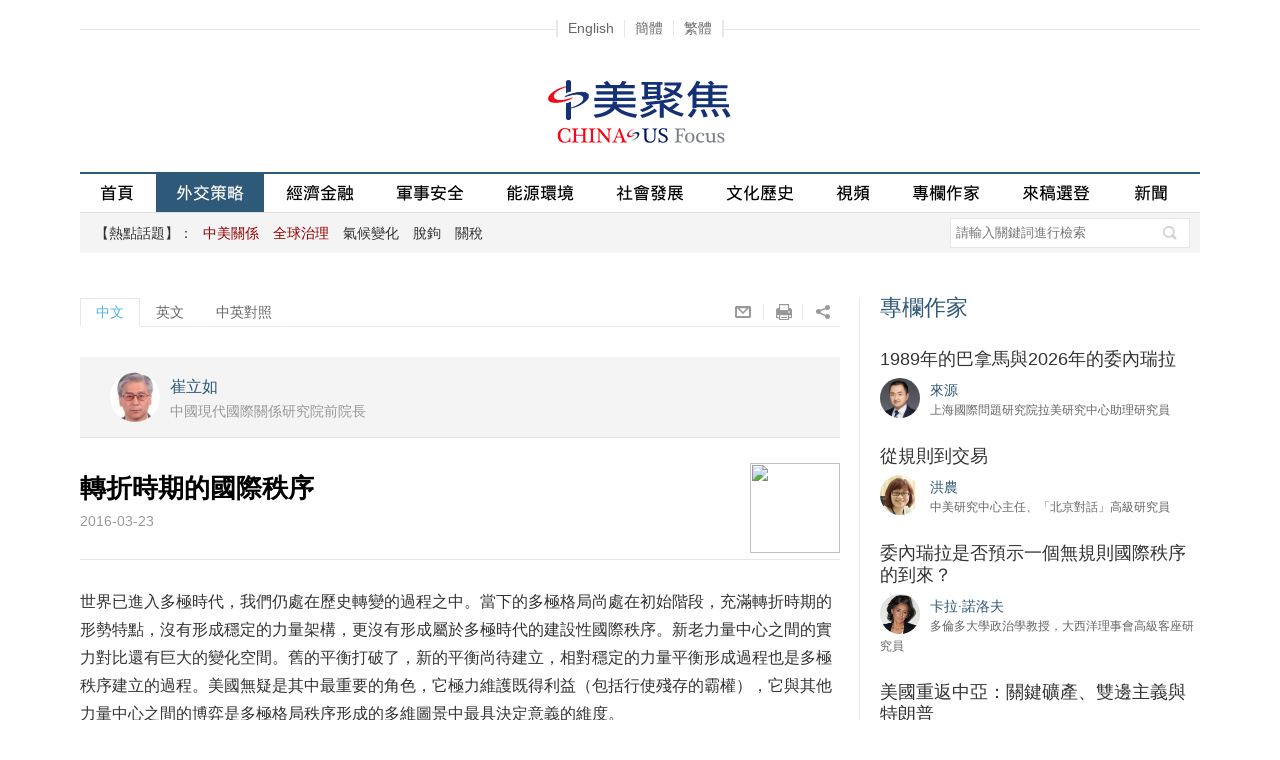

--- FILE ---
content_type: text/html
request_url: http://zh.chinausfocus.com/foreign-policy/20160323/4619.html
body_size: 38845
content:
<!DOCTYPE html PUBLIC "-//W3C//DTD XHTML 1.0 Transitional//EN" "http://www.w3.org/TR/xhtml1/DTD/xhtml1-transitional.dtd">
<html xmlns="http://www.w3.org/1999/xhtml">
<head>
<title>轉折時期的國際秩序 - 崔立如 - 中美聚焦網</title>
<meta http-equiv="Content-Type" content="text/html; charset=utf-8" />
<meta name="viewport" content="width=device-width, initial-scale=1.0, maximum-scale=1.0, user-scalable=0" />
<meta name="keywords" content="國際秩序,多極化,地區安全" />
<meta name="description" content="中美在應對氣候變化和流行病等全球挑戰方面加強合作，取得了長足進展。雖然朝鮮和阿富汗的挑戰將考驗合作潛力，但這種競爭與合作的交織並進將是未來相當長時期內中美關係的新常態。" />
<meta property="article:published_time" content="2016-03-23T14:15:58+08:00"/>
<meta property="fb:app_id" content="1663014230675284" />
<meta property="og:site_name" content="中美聚集 China-US Focus"/>
<meta property="og:url" content="https://cn.chinausfocus.com/foreign-policy/20160323/4619.html" />
<meta property="og:title" content="轉折時期的國際秩序" />
<meta property="og:type" content="article" />
<meta property="og:description" content="中美在應對氣候變化和流行病等全球挑戰方面加強合作，取得了長足進展。雖然朝鮮和阿富汗的挑戰將考驗合作潛力，但這種競爭與合作的交織並進將是未來相當長時期內中美關係的新常態。" />
<meta property="og:image" content="https://cn.chinausfocus.com/d/file/foreign-policy/2016/2d90cd6129398c11bfa265cf3070d914.jpg" />
<link rel="apple-touch-icon" href="/static/images/icon.png" />
<link rel="apple-touch-icon-precomposed" href="/static/images/icon.png" />
<link href="/static/css/jquery-ui.min.css" rel="stylesheet" type="text/css" />
<link href="/static/css/chinaus_focus_Web.css?20220827" rel="stylesheet" type="text/css" />
<link href="/static/fancybox/jquery.fancybox-1.3.4.css" rel="stylesheet" type="text/css" />
<script type="text/javascript" src="/static/js/jquery-1.9.1.min.js"></script>
<script type="text/javascript" src="/static/js/jquery.rotate.min.js"></script>
<script type="text/javascript" src="/static/js/menu.nav.js"></script>
<script type="text/javascript" src="/static/js/global.js"></script>
<script type="text/javascript" src="/static/fancybox/jquery.fancybox-1.3.4_patch.js"></script>
<!-- Global site tag (gtag.js) - Google Analytics -->
<script async src="https://www.googletagmanager.com/gtag/js?id=G-MJ0R3LGMXV"></script>
<script>
  window.dataLayer = window.dataLayer || [];
  function gtag(){dataLayer.push(arguments);}
  gtag('js', new Date());

  gtag('config', 'G-MJ0R3LGMXV');
</script>
</head>
<body>
    <!-- Mobile 菜單展開 begin -->
    <div class="subNavBg onlyMobile">
        <div class="subNavList">
            <div class="subNavTit search">
                <div class="searchBar">
<form action='/search.html' method="get" name="search_news2" id="search_news2">
<input name="keyboard" type="text" class="input1" value="" placeholder="請輸入關鍵詞進行檢索" />
<input type="hidden" name="searchget" value="1" />
<input type="hidden" name="classid" value="1,2,3,4,5,6" />
<input type="hidden" name="show" value="title,smalltext,newstext,writer,title_en,smalltext_en,keyboard" />
<input type="hidden" name="Submit222" class="searchBt" value="搜索" />
<a href="javascript:void(0);" onclick="$('#search_news2').submit();return false;" class="searchBt">&nbsp;</a>
</form>
                </div>
            </div>
            <div class="hr15"></div>
            <div class="subNavTit" id="subNav1"><span class="tit fontArial">熱點話題</span></div>
            <ul class="fontArial">
                <li><a href="/tags/%E4%B8%AD%E7%BE%8E%E5%85%B3%E7%B3%BB/"><font class="red1">中美關係</font></a></li><li><a href="/tags/%E5%85%A8%E7%90%83%E6%B2%BB%E7%90%86/"><font class="red1">全球治理</font></a></li><li><a href="/tags/%E6%B0%94%E5%80%99%E5%8F%98%E5%8C%96/">氣候變化</a></li><li><a href="/tags/%E8%84%B1%E9%92%A9/">脫鉤</a></li><li><a href="/tags/%E5%85%B3%E7%A8%8E/">關稅</a></li>
            </ul>
            <div class="hr15"></div>
            <div class="subNavTit" id="subNav2"><span class="tit fontArial">欄目</span></div>
            <ul>
                <li><a href="/foreign-policy" >外交策略</a></li>
                <li><a href="/finance-economy">經濟金融</a></li>
                <li><a href="/peace-security">軍事安全</a></li>
                <li><a href="/energy-environment">能源環境</a></li>
                <li><a href="/political-social-development">社會發展</a></li>
                <li><a href="/culture-history">文化歷史</a></li>
                <li><a href="/video">視頻</a></li>
                <li><a href="/columnist">專欄作家</a></li>
                <li><a href="/public-forum">來稿選登</a></li>
                <li><a href="/news">新聞</a></li>
            </ul>
            <div class="hr15"></div>
            <div class="subNavTit">
                <div class="navtit"><a href="https://www.chinausfocus.com/">English</a>&nbsp;|&nbsp;<a
                        href="https://cn.chinausfocus.com/" id="StranLink0">簡體</a>&nbsp;|&nbsp;<a
                        href="http://zh.chinausfocus.com/" id="StranLink1">繁體</a></div>
            </div>

        </div>
    </div>
    <div class="nav_header onlyMobile">
        <a href="/" class="home fl">&nbsp;</a><a href="/" class="logo">中美聚焦</a>
        <div class="navBg fr"><span class="nav" id="nav">&nbsp;</span></div>
    </div>
    <!-- Mobile 菜單展開 end -->
<div class="langNav onlyPc"><span class="navBox"><a href="https://www.chinausfocus.com/" >English</a><a id="StranLink0" href="https://cn.chinausfocus.com/">簡體</a><a id="StranLink1" href="http://zh.chinausfocus.com/">繁體</a></span></div>
<div class="wrapMain">
<div class="header onlyPc">
<div class="topAD1"><script type="text/javascript" src="/d/js/acmsd/thea1.js"></script></div>
<a href="/" class="logo"><img src="/static/images/logo.gif" alt=""/></a>
<div class="topAD2"><script type="text/javascript" src="/d/js/acmsd/thea2.js"></script></div>
</div>
<div class="navBar onlyPc" id="navBarDiv">
<a href="/" id="navname_index">首頁</a><span></span>
<a href="/foreign-policy" id="navname_1">外交策略</a><span></span>
<a href="/finance-economy" id="navname_2">經濟金融</a><span></span>
<a href="/peace-security" id="navname_3">軍事安全</a><span></span>
<a href="/energy-environment" id="navname_4">能源環境</a><span></span>
<a href="/political-social-development" id="navname_5">社會發展</a><span></span>
<a href="/culture-history" id="navname_6">文化歷史</a><span></span>
<a href="/video" id="navname_21">視頻</a><span></span>
<a href="/columnist" id="navname_columnist">專欄作家</a><span></span>
<a href="/public-forum" id="navname_22">來稿選登</a>
<a href="/news" id="navname_16">新聞</a>
<!--a href="/topic" id="navname_topic">專題</a-->
</div>
<script type="text/javascript">
$(function(){
$('#navname_1'). addClass ("dq");
});
</script>
<div class="sunNav onlyPc" id="div_top_tags">
<span class="grayD">【熱點話題】：</span><a href="/tags/%E4%B8%AD%E7%BE%8E%E5%85%B3%E7%B3%BB/"><font class="red1">中美關係</font></a>&nbsp;<a href="/tags/%E5%85%A8%E7%90%83%E6%B2%BB%E7%90%86/"><font class="red1">全球治理</font></a>&nbsp;<a href="/tags/%E6%B0%94%E5%80%99%E5%8F%98%E5%8C%96/">氣候變化</a>&nbsp;<a href="/tags/%E8%84%B1%E9%92%A9/">脫鉤</a>&nbsp;<a href="/tags/%E5%85%B3%E7%A8%8E/">關稅</a><div class="searchBar">
<form action='/search.html' method="get" name="search_news" id="search_news">
<input name="keyboard" type="text" id="keyboard"  class="input1" value="" placeholder="請輸入關鍵詞進行檢索" />
<input type="hidden" name="searchget" value="1" />
<input type="hidden" name="classid" value="1,2,3,4,5,6" />
<input type="hidden" name="show" value="title,smalltext,newstext,writer,title_en,smalltext_en,keyboard" />
<input type="hidden" name="Submit22" class="searchBt" value="搜索" />
<a href="javascript:void(0);" onclick="$('#search_news').submit();return false;" class="searchBt">&nbsp;</a>
</form>
</div>
</div>
<div class="hr20"></div>
  <div class="mainL" id="mainL">
    <div class="tabBar">
    <span class="tab tab2"  id="box11" onClick="showPagei(1,3,1)">中文</span><span class="tab tab1" id="box12" onClick="showPagei(2,3,1)">英文</span><span class="tab tab1" id="box13" onClick="showPagei(3,3,1)">中英對照</span>
    <div class="fr">
    <a onclick="window.open('mailto:?subject='+encodeURIComponent(document.title)+'&body=:%20'+encodeURIComponent(location.href)); return false;" href="javascript:void(0);" class="sBt s9">&nbsp;</a><a onclick="window.print(); return false;" href="javascript:void(0);" class="sBt s10">&nbsp;</a><div class="sBt s11">&nbsp; <div class="popShare"><a href="javascript:window.open('http://www.facebook.com/sharer.php?u='+encodeURIComponent(location.href)+'&t='+encodeURIComponent(document.title));void(0)" title="Share on Facebook" class="sBt s1">&nbsp;</a><a href="javascript:window.open('https://twitter.com/intent/tweet?source='+encodeURIComponent(location.href)+'&text='+encodeURIComponent(document.title+'-'+location.href));void(0)" class="sBt s2">&nbsp;</a><a href="javascript:window.open('http://www.linkedin.com/shareArticle?mini=true&url='+encodeURIComponent(location.href)+'&title='+encodeURIComponent(document.title+'-'+location.href));void(0)" class="sBt s3">&nbsp;</a><a href="javascript:window.open('http://service.weibo.com/share/share.php?url='+encodeURIComponent(location.href)+'&title='+encodeURIComponent(document.title+'-'+location.href));void(0)" class="sBt s4">&nbsp;</a><a href="javascript:window.open('https://plus.google.com/share?url='+encodeURIComponent(location.href));void(0)" class="sBt s5">&nbsp;</a></div>
    </div>
    </div>
    </div>
    <div  id="page11" style="display:block;">
<div class="conTop">
<ul>

<li>
<div class="tx"><a href="/author/95/%E5%B4%94%E7%AB%8B%E5%A6%82-cui-liru.html"><img src="/upload/avatar/author/95.jpg" /></a></div>
<div class="txt">
<a href="/author/95/%E5%B4%94%E7%AB%8B%E5%A6%82-cui-liru.html" class="name">崔立如</a> <i class="gray en2">中國現代國際關係研究院前院長</i>
</div>
</li>

</ul>
<div class="cl"></div>
</div>      <div class="hr20"></div>
      <div class="erweiM onlyPc"><img src="/d/file/barcode/4619_3.png" /></div><h1>轉折時期的國際秩序</h1>
      <div class="date gray">2016-03-23</div>
      <div class="content" id="content_cn"><p>世界已進入多極時代，我們仍處在歷史轉變的過程之中。當下的多極格局尚處在初始階段，充滿轉折時期的形勢特點，沒有形成穩定的力量架構，更沒有形成屬於多極時代的建設性國際秩序。新老力量中心之間的實力對比還有巨大的變化空間。舊的平衡打破了，新的平衡尚待建立，相對穩定的力量平衡形成過程也是多極秩序建立的過程。美國無疑是其中最重要的角色，它極力維護既得利益（包括行使殘存的霸權），它與其他力量中心之間的博弈是多極格局秩序形成的多維圖景中最具決定意義的維度。</p>
<table width="500" border="0" align="center" cellpadding="1" cellspacing="1">
    <tbody>
        <tr>
            <td><img src="/d/file/foreign-policy/2016/595280f53d361dd3718b79d52c4ad7ba.jpg" alt="flag.jpg" width="500" height="275" /></td>
        </tr>
    </tbody>
</table>
<p>無與倫比的實力地位和領導者角色，是美國外交這枚硬幣的正反面。在後冷戰時期的單極時代，依仗全面的實力優勢為後盾，世界領導者的角色非美莫屬。與此相應，華盛頓以單邊主義為特徵的霸權政策，也成為當時國際秩序的一大風景。然而，到了多極時代，美國所擁有的實力優勢已然不足以支持以往單邊主義的霸權政策。如前所述，多極格局的產生是權力擴散的結果，實際表現為單極格局的解構。美國儘管是無可奈何花落去，但它仍要憑藉擁有的實力優勢和對現存國際體系的巨大影響力，繼續保持在多極時代的主導地位。這也是在歷史轉變之際登台的奧巴馬總統外交政策的最大使命。不過，奧巴馬識時務的外交政策調整，只是一定程度上試圖改變美國外交的運作方式，其實質依然是要維護美國作為三種角色的主導地位：新格局中的主導力量、領導者和平衡者。</p>
<p>然而，在經營與崛起大國關係的戰略方針上，如何實現由美國主導的均勢，華盛頓的權勢集團和決策圈子內存在較大的分歧。以大型跨國公司為代表的工商界和華爾街的金融勢力，希望繼續發展與主要利益攸關方中國的務實合作政策；而軍工複合體為主的特殊利益集團，則以確保美國的領導地位和安全無虞為由，鼓吹對任何現實或潛在的威脅之源採取更加強硬的政策，並將俄羅斯和中國視為最主要的戰略對手。作為應對國際格局變化的主要戰略舉措，奧巴馬政府的&ldquo;亞太再平衡&rdquo;戰略，實際是上述兩種主張的折中，其核心思想並沒有跳出既往的實力政治和霸權意識窠臼。另一方面，奧巴馬企圖對全球戰略重心作調整的總體方針，因中東戰亂和歐洲的烏克蘭危機而難以推行，左右搖擺的應對方式，更顯缺乏歷史轉折時期所需要的遠見卓識和建設性的領導作用。隨着進入總統選舉的政治周期，美國一方面嚴重受制於自身經濟困境和國內政治、社會極度分化的影響，另一方面又無視國際關係重大變化而頑固維護霸權地位。短時期內，恐怕難以期待華盛頓為多極時代的秩序重建扮演建設性的領導角色。</p>
<p>冷戰結束之後，儘管一度出現日本經濟上的挑戰，美國獨大局面總體上仍是無可爭議的。20 世紀90 年代後半期，中國經濟在改革開放十多年後開始真正起飛，勢頭日益迅猛並對整個地區產生巨大帶動效應。2010 年中國躍升為全球第二大經濟體，並成為全球經濟增長最重要的牽引力量。在此期間，第二人口大國印度的經濟發展也進入快車道，並被視為未來幾十年最有潛力的新興經濟體。世界的重心東移主要原因在於亞洲區域經濟的巨大規模、活力和發展空間。</p>
<p>和平崛起的中國成為地區新格局形成中的主要變量。近年來，中美兩大國之間的競爭呈現上升態勢。核心問題是美國日益擔心中國挑戰它的主導地位。伊拉克和阿富汗兩場戰爭加上2008 年金融危機，美國遭受重挫，中國崛起之勢強勁，一下一上形成前所未有的中美力量演變。中國被美國視為主要戰略對手，這是中美關係的一個大變化。為維護其主導地位，美國加強在東亞地區投入，尤其是軍事同盟體系對華制衡的功能。這個變化使得中美關係原本就存在的結構性矛盾凸顯出來：經濟關係高水平與政治安全關係低水平的嚴重不平衡。近一年多來，中美在南海問題上的外交和軍事對峙，其實質是崛起的中國要維護自己的安全與發展權益，這與美國要維護其在亞洲主導地位的目標發生碰撞。雙方戰略上互不信任加深，相互間的防範與制衡不斷加碼。</p>
<p>另一方面，中美互為最大的利益攸關方，避免對抗、斗而不破是雙方的共識。在堅持各自主要目標不妥協的同時，加強風險管理成為共同的需要，與此相關的技術層面合作這兩年進展顯著。與此同時，兩國繼續發展業已形成的廣泛的合作關係。中美在應對氣候變化和流行病等全球挑戰重大議題方面，加大協調與合作力度，取得長足進展。可以預計，這種競爭與合作交織並進，將是未來相當時期中美關係的新常態。</p>
<p>此外，兩大地區熱點問題如何演變，將對未來地區秩序的形成具有重大影響。一是<a href=http://cn.chinausfocus.com/tags/朝核問題/ target=_blank class=infotextkey>朝核問題</a>。<a href=http://cn.chinausfocus.com/tags/朝核問題/ target=_blank class=infotextkey>朝核問題</a>涉及兩大議題。其一是朝鮮半島的停和轉換議題，即由停戰機制轉變為和平機制。其二是，國際核不擴散問題。作為處在停戰機制下、實力明顯處於弱勢的一方，朝鮮宣稱發展核武器是為了擁有確保自身安全所需要的威懾力量。然而，實際上這是一條難測禍福的冒險之途。發展核武器對朝鮮無疑是一把雙刃劍，給自己帶來巨大的安全風險，更不用說還有政治和經濟上的巨大代價。維護國際核不擴散體系的有效性，對國際安全、地區穩定和多極時代的國際秩序意義重大。這已經成為世界上絕大多數國家和所有大國的共識。所以朝鮮的核冒險受到國際社會普遍反對。</p>
<p>中國積極推動六方會談，力圖在兼顧朝鮮安全關切的同時實現半島無核化的目標。當前的形勢是，朝鮮已經明確宣布絕不接受棄核要求，並加緊努力提升核武器功能，給六方會談的恢復設置了巨大障礙，加劇了半島的緊張局勢，也使自己完全處在國際核不擴散體系的對立面。國際社會當然不會坐視不管。最近，聯合國安理會針對朝鮮新一輪核武器和導彈試驗，討論通過對朝鮮新的制裁決議。同時，美韓與朝鮮的對峙一再升級。東北亞的和平與穩定和國際核不擴散體制面臨嚴峻挑戰。</p>
<p>二是阿富汗問題。結束戰亂，實現阿富汗國內的政治和解與國家重建，對國際反恐合作大局與中亞和南亞地區的和平與穩定意義重大。對此，周邊國家和美中俄印等大國都有並行的利益和共識。這使國際合作解決阿富汗問題成為可能。但是，由於一些相關國家都面臨著經濟、政治、社會發展等多方面的嚴重困難，各方之間的目標不盡相同，由於長期存在歷史問題和政治分歧，以及頑固的民族、宗教矛盾，要達成有實質意義的多邊妥協方案十分艱難。</p>
<p>近來的一個積極發展是，中美兩國的投入明顯加大，可能為當地國家下一步尋求妥協提供新的動力。如果大國合作能在阿富汗問題上樹立一個成功範例，那將對多級時代的秩序建構產生重要影響。</p>
<p>當今亞洲的力量格局構成是，美中日印俄五大力量中心加上東盟，相互之間形成深度利益捆綁。大多數亞洲國家，力圖在面對中美間競爭與合作交織的複雜關係中，謀求對己最為有利的平衡。與力量多極化並存的是政治多元化和文化多樣化，從而形成複雜又富有活力的地區發展特色。與世界其他地區形勢形成鮮明差別的是，在亞洲的各大力量中心之間，競爭與合作交叉並進，個別國家之間關係和局部地區的緊張並沒有動搖地區大局穩定。當前，就亞太地區的多極格局秩序而言，建立穩定的地區多邊安全架構，對保持東亞地區長期和平與發展的重要性日益凸顯。</p></div>
<div class="titTagS white"><a href="/tags/%E5%9B%BD%E9%99%85%E7%A7%A9%E5%BA%8F/" class="tag">國際秩序</a><a href="/tags/%E5%A4%9A%E6%9E%81%E5%8C%96/" class="tag">多極化</a><a href="/tags/%E5%9C%B0%E5%8C%BA%E5%AE%89%E5%85%A8/" class="tag">地區安全</a></div>    </div>
    <!--page1 end-->
    <div  id="page12" style="display:none;">
<div class="conTop">
<ul>

<li>
<div class="tx"><a href="/author/95/%E5%B4%94%E7%AB%8B%E5%A6%82-cui-liru.html"><img src="/upload/avatar/author/95.jpg" /></a></div>
<div class="txt">
<a href="/author/95/%E5%B4%94%E7%AB%8B%E5%A6%82-cui-liru.html" class="name">Cui Liru</a> <i class="gray en2">Former President, China Institutes of Contemporary International Relations</i>
</div>
</li>

</ul>
<div class="cl"></div>
</div>      <div class="hr20"></div>
      <h1>International Order in a Time of Transition</h1>
      <div class="dateEn gray">March 23 , 2016</div>
      <div class="content" id="content_en"><p>The world has entered an era of multipolarization, and we are still in a process of historical transition. A stable structure of power has yet to emerge, not to mention a constructive international structure that fits in a multipolar era. There still is considerable room for changes in comparative strengths of old and new power centers. An old equilibrium has been broken, and a new one is yet to be established.The United States is undoubtedly the most important character in the process, which tries everything possible to preserve vested interests (including practicing remnant hegemony). Its gaming with other power centers is the most decisive dimension in the many facets of a developing multipolar pattern.</p>
<table width="500" border="0" align="center" cellpadding="1" cellspacing="1">
    <tbody>
        <tr>
            <td><img src="/d/file/foreign-policy/2016/595280f53d361dd3718b79d52c4ad7ba.jpg" alt="flag.jpg" width="500" height="275" /></td>
        </tr>
    </tbody>
</table>
<p>Unparalleled strength and subsequent leadership role are the two sides of the coin of American diplomacy. In the unipolar era following the Cold War, with the support of its all-round advantages in national strength, the US has assumed the role as world leader. Correspondingly, American hegemony, characterized by unilateralism, became a major hallmark of the international order at the time. In the era of multipolarization, however, US advantages in comprehensive strengths are no longer sufficient for supporting its unilateralist, hegemonistic policies. A multipolar pattern is an outcome of the diffusion of power, which takes the form of the collapse of the unipolar pattern in the real world. Despite the irreversible weakening of its leadership, the US is taking advantage of its remaining advantages and tremendous clout in the current international system to sustain its dominant status in a multipolar era. That is also a central diplomatic task for President Barack Obama, who assumed office in a time of historical transition. Obama's adjustments in diplomatic policies have been wise in that they are meant to modify the way American diplomacy is practiced, the essence of which remaining safeguarding US dominance in three roles: As a dominant character, a leader and a balancer in a new world order.</p>
<p>However, considerable disagreements exist within the Washington establishment over how to achieve a US-dominated equilibrium in strategic principles for handling relations with rising powers. The business community, led by major transnational corporations, and financial movers and shakers on Wall Street, wants to continue developing the policy of pragmatic cooperation with China as a main stakeholder; special interest groups composed mainly of military-industrial complexes, however, on the pretext of guaranteeing US leadership and national security, advocate tougher policies against any practical or potential source of threat, and view Russia and China as the foremost strategic rivals. As a major strategic countermeasure tailored to changes in the international order, the Obama administration's rebalancing to the Asia-Pacific is a compromise scheme, the core still including the concepts of power politics and hegemonistic aspirations of the past. On the other hand, implementation of Obama's general principle, which attempts to readjust American global strategy, has proven difficult due to the chaos in the Middle East and the Ukraine crisis in Europe. Vacillation in dealing with crisis scenarios further reveals the lack of strategic perspective and constructive leadership that our time of historical transition demands. As the US enters the political cycle of a presidential election, the country is on one hand seriously restrained by its economic difficulties and extreme socio-political polarization at home, and on the other hand stubbornly trying to sustain American hegemony despite significant changes in international relations. It is thus unrealistic to expect Washington to play a constructive leadership role in rebuilding order for a multipolar era.</p>
<p>Though Japan has once challenged the US economically after the Cold War, the US has by and large maintained undisputable status as the world's sole superpower. More than a decade after the inception of reform and opening up, the Chinese economy began to take off in the second half of the 1990s, its increasingly strong momentum exerting a tremendous pull on the entire region. In 2010, China became the world's second-largest economic entity, and the most important driver of global economic growth. Meanwhile, India, as the world's second most populous country, also entered a fast lane in terms of economic growth, and has been considered an emerging economy with the greatest potential in the next decades to come. The eastward shift of global gravity center was mainly caused by the Asian economy's enormous scale, vitality and room for development.</p>
<p>The peacefully rising China has become a major variable in the formulation of a new regional order. China-US competition has been on the rise in recent years, essentially because of the latter's worries that China may challenge its dominant position. While the US suffered serious blows from battlefields in Iraq and Afghanistan as well as the 2008 financial crisis, China showed strong upward dynamics. The contrast resulted in unprecedented changes in the two countries' comparative strengths. A major change in Sino-US relations is that China has been seen as a major strategic rival. In order to preserve its dominance, the US has enhanced its input in East Asia, especially its military alliances' counterbalancing functions against China. Such a change has made the existing structural contradiction in US-China ties more prominent: A serious imbalance between high-level economic relations and low-level political and security relations. The essence of the Sino-US diplomatic and military standoff over the South China Sea issue for more than a year is the conflict between the goals of a rising China wanting to preserve its rights to security and development and the US quest to maintain its dominance in Asia. Strategically, mutual distrust has deepened, mutual vigilance and counterbalancing have been escalating constantly.</p>
<p>On the other hand, as the biggest stakeholder in each other, China and the US share the consensus that they should avoid confrontation, and disagreements should not be allowed to break their relationship. While not compromising on the pursuit of their main goals, they also have a common need to manage risks, through conspicuous cooperation at technical levels over the past two years. The two sides have continued to advance broad cooperative projects already in existence. They have strengthened coordination and cooperation in coping with such significant global challenges as climate change and pandemic control, and seen remarkable achievements. It is thus predictable that such co-existence and interweaving of competition and cooperation will become the New Normal of China-US ties for a fairly long time.</p>
<p>In the meantime, how two major regional issues evolve will affect the formulation of regional order in the Asia-Pacific.One is the North Korea nuclear issue, which involves two other issues. One is the Korean Peninsula's transition from a mechanism of truce to that of peace. The other is international nuclear non-proliferation. As the party that is obviously weak in strength under a truce mechanism, North Korea insists that its nuclear program is a necessary deterrent for guaranteeing its own security. But that is actually an adventure of unpredictable prospects. Developing nuclear weapons is a double-bladed sword for North Korea that brings huge security risks to itself, not to mention the heavy political and economic cost. Preserving the effectiveness of the international nuclear non-proliferation regime is of great significance to international security, regional stability and international order in a time of multipolarization. This has become a consensus of all major powers and an absolute majority of countries in the world. This is why North Korea's nuclear adventure has run into universal opposition in the international community.</p>
<p>China has actively pushed for resumption of the six-party talks, striving to achieve the goal of Peninsula denuclearization while taking into consideration North Korea's security concerns. The current situation is that North Korea has explicitly announced it would absolutely not accept the request for abandoning its nuclear program, and is racing against time to upgrade functions of its nuclear weapons, erecting tremendous obstacles to the resumption of the six-party talks, worsening tension on the Peninsula, and placing itself completely against the international nuclear non-proliferation system. Of course the international community will not sit by and watch. The United Nations has just approved a new round of sanctions in response to North Korea's latest nuclear and missile tests. At the same time, the US-and-Republic-of-Korea-versus-North-Korea standoff has been escalating. Peace and stability in Northeast Asia and the international nuclear non-proliferation regime face severe challenge.</p>
<p>The second regional issue is Afghanistan. Ending turbulence and realizing domestic political reconciliation and nation-building in Afghanistan are significant parts of the big picture of the international campaign against terror as well as peace and stability in Central and South Asia. Neighboring countries and such major countries as the US, China, Russia and India have parallel interests and consensus regarding this, which makes international collaboration possible in resolving the instability in Afghanistan. However, since some stakeholding countries face serious economic, political and social difficulties, their goals differ from one another. With long-standing historical problems and political divergences as well as thorny ethnic and religious contradictions, it will be extremely difficult to maneuver a multilateral compromise of substance.</p>
<p>One positive recent development is that China and the US have evidently increased their involvement, which may provide fresh momentum for local countries to reach a compromise in the next phase. If major-country cooperation can set an example of success in resolving the Afghanistan issue, it will be of tremendous significance for the formulation of international order in a time of multipolarization.</p>
<p>The present composition of power structure in Asia is the interests of five power centers &ndash; the US, China, Japan, India and Russia &ndash; plus those of the ASEAN have been bundled together to an unprecedented extent. Most Asian countries are striving to find a balance in the complicated entanglement of competition and cooperation between China and the US that is in their best interests. Along with multipolarization of the power structure come political pluralism and cultural diversity, which have together resulted in complex and vigorous characteristics of local development. In a sharp contrast with conditions in other regions of the world, competition and cooperation have intersected between Asian power centers, and relations among a small number of countries and local tensions have not shaken the generally stable regional situation. At present, from the perspective of the multipolar pattern in the Asia-Pacific, establishing a stable multilateral regional security structure is becoming increasingly imperative for maintaining long-term peace and development in East Asia.</p></div>
    </div>
    <!--page2 end-->
    
    <div id="page13" style="display:none;">
        <div class="duizhaoL">
            <h1>轉折時期的國際秩序</h1>
        </div>
        <div class="duizhaoR">
            <h1>International Order in a Time of Transition</h1>
        </div>
        <div class="cl"></div>
        <div class="duizhaoL">
            <div class="date gray">2016-03-23</div>
        </div>
        <div class="duizhaoR">
            <div class="dateEn gray">March 23 , 2016</div>
        </div>
        <div class="cl"></div>
    </div>
    
    <!--page3 end-->
    <div class="hr30"></div>
    <div class="shareConBar">
    <a onclick="window.open('mailto:?subject='+encodeURIComponent(document.title)+'&body=:%20'+encodeURIComponent(location.href)); return false;" href="javascript:void(0);" class="sBt s7">&nbsp;</a><a onclick="window.print(); return false;" href="javascript:void(0);" class="sBt s8">&nbsp;</a>
    <div class="fr">
<a href="javascript:window.open('http://www.facebook.com/sharer.php?u='+encodeURIComponent(location.href)+'&t='+encodeURIComponent(document.title));void(0)" title="Share on Facebook" class="sBt s1">&nbsp;</a><a href="javascript:window.open('https://twitter.com/intent/tweet?source='+encodeURIComponent(location.href)+'&text='+encodeURIComponent(document.title+'-'+location.href));void(0)" class="sBt s2">&nbsp;</a><a href="javascript:window.open('http://www.linkedin.com/shareArticle?mini=true&url='+encodeURIComponent(location.href)+'&title='+encodeURIComponent(document.title+'-'+location.href));void(0)" class="sBt s3">&nbsp;</a><a href="javascript:window.open('http://service.weibo.com/share/share.php?url='+encodeURIComponent(location.href)+'&title='+encodeURIComponent(document.title+'-'+location.href));void(0)" class="sBt s4">&nbsp;</a><a href="javascript:window.open('https://plus.google.com/share?url='+encodeURIComponent(location.href));void(0)" class="sBt s5">&nbsp;</a></div>
    </div>
    <div class="languageShow">
      <div class="conNewsList" >
        <div class="colTit"><span class="blue2">相關內容</span></div>
        <ul class="newsList"><li><a href="/foreign-policy/20260119/44128.html" title="世界如何重新引導「美國優先」">世界如何重新引導「美國優先」</a></li><li><a href="/foreign-policy/20260119/44130.html" title="美歐烏完成制度化捆綁">美歐烏完成制度化捆綁</a></li><li><a href="/foreign-policy/20260119/44129.html" title="特朗普帝國野心的「五個支柱」">特朗普帝國野心的「五個支柱」</a></li><li><a href="/foreign-policy/20260119/44124.html" title="馬克龍對中國的「新戴高樂主義」是實質轉變還是作秀？">馬克龍對中國的「新戴高樂主義」是實質轉變還是作秀？</a></li><li><a href="/foreign-policy/20260115/44123.html" title="1989年的巴拿馬與2026年的委內瑞拉">1989年的巴拿馬與2026年的委內瑞拉</a></li></ul>
      </div>
    </div>
    <!--languageShow end-->
    <div class="hr30 languageShow"></div>
  </div>
  <div class="mainR languageShow">
        <div id="indexmainR"><script type="text/javascript" src="/ajax/con_mainR.js"></script></div>
        <div class="picR"><script type="text/javascript" src="/d/js/acmsd/thea5.js"></script></div>
  </div>
  <div class="cl"></div>
<script>
var enels = $("#content_en").children();
$("#content_cn").children().each(function(index, el) {
  if($(el).find('img').length>0 || $(el).find('iframe').length>0){
  	//$("#page13").append($('<div>').addClass('duizhaoPic').append($(el).clone()));
  } else {
  	$("#page13").append($('<div>').addClass('duizhaoL').append($(el).clone()));
    if(enels.length>=index+1) {
  	  $("#page13").append($('<div>').addClass('duizhaoR').append(enels.eq(index).clone()));
      }
  }
  $("#page13").append($('<div>').addClass('cl'));
});
for(var i=$("#content_cn").children().length; i<enels.length;i++) {
  $("#page13").append($('<div>').addClass('duizhaoR').append(enels.eq(i).clone()));
  $("#page13").append($('<div>').addClass('cl'));
}

//tab
var nn;
var curNumi=1;
var jj=0;
function showPagei(idi,nn,i){
	if(idi == '3') {
		location.hash = 'chneng';
	} else if(idi == '2') {
		location.hash = 'eng';
	} else {
		location.hash = '';
	}
	for(var j=1;j<=nn;j++){
		if(j==idi) {
			if (idi==3){
				$(".languageShow").hide();
				$("#mainL").removeClass();
				}
				else {
					$(".languageShow").show();
				$("#mainL").addClass("mainL");
					}
		$("#box"+i+j).removeClass ("tab1");	
		$("#box"+i+j).addClass ("tab2");	
		$("#page"+i+j).css("display","block");
		} else {
		$("#box"+i+j).removeClass ("tab2");	
		$("#box"+i+j).addClass ("tab1");	
		$("#page"+i+j).css("display","none");
		}
	}
	
}
$(".s11").hover(
  function () {
    $(".popShare").show();
  },
  function () {
     $(".popShare").hide();
  }
);
//fancybox
$("a[rel=fancybox]").fancybox({
	'transitionIn'		: 'none',
	'transitionOut'		: 'none',
	'titlePosition' 	: 'over',
	'titleFormat'		: function(title, currentArray, currentIndex, currentOpts) {
		return '<span id="fancybox-title-over">' + (currentIndex + 1) + ' / ' + currentArray.length + (title.length ? ' &nbsp; ' + title : '') + '</span>';
	}
});
$("a[rel=fancybox_en]").fancybox({
	'transitionIn'		: 'none',
	'transitionOut'		: 'none',
	'titlePosition' 	: 'over',
	'titleFormat'		: function(title, currentArray, currentIndex, currentOpts) {
		return '<span id="fancybox-title-over">' + (currentIndex + 1) + ' / ' + currentArray.length + (title.length ? ' &nbsp; ' + title : '') + '</span>';
	}
});
if(location.hash.length > 0){
	if(location.hash == '#chneng') {
		showPagei(3,3,1);
	} else if(location.hash == '#eng') {
		showPagei(1,3,1);
	}
}
</script>
<script src="/e/public/onclick/?enews=donews&classid=1&id=4619"></script></div>
<div class="footer" id="footerDiv"> <a href="/static/about.html">關於我們</a><span class="disBlock font12">|</span><a href="/static/contact.html">聯繫我們</a><span class="disBlock font12">|</span><a href="/static/copyright.html">版權聲明</a><br />
<span class="font14">&copy; 2026 中美聚焦. All rights reserved. </span> </div>
<script type="text/javascript" src="/static/js/fanjian.js"></script>
<script type="text/javascript" src="/static/js/baidu-tongji.js"></script>
</body>
</html>

--- FILE ---
content_type: text/html
request_url: http://zh.chinausfocus.com/index.html
body_size: 30313
content:
<!DOCTYPE html PUBLIC "-//W3C//DTD XHTML 1.0 Transitional//EN" "http://www.w3.org/TR/xhtml1/DTD/xhtml1-transitional.dtd">
<html xmlns="http://www.w3.org/1999/xhtml">
<head>
<title>中美聚焦 - 專註中美關係的評論網站</title>
<meta http-equiv="Content-Type" content="text/html; charset=utf-8" />
<meta name="viewport" content="width=device-width, initial-scale=1.0, maximum-scale=1.0, user-scalable=0" />
<meta name="keywords" content="中美關係,中美交流,特朗普,中美歷史,中美文化,中美政治,中美經濟,中美貿易,中美軍事,南海問題,習奧會" />
<meta name="description" content="中美聚焦網是國內唯一專註中美關係的評論性網站, 是中文讀者了解和探討中美關係和中美交流的專業平台, 網站聚焦中美熱點話題, 涵蓋中美外交、政治、經濟、貿易、軍事、文化、歷史等方面。" />
<meta property="fb:app_id" content="1663014230675284"/>
<meta property="og:site_name" content="中美聚集 China-US Focus"/>
<meta property="og:url" content="https://cn.chinausfocus.com/" />
<link rel="apple-touch-icon" href="/static/images/icon.png" />
<link rel="apple-touch-icon-precomposed" href="/static/images/icon.png" />
<link href="/static/css/jquery-ui.min.css" rel="stylesheet" type="text/css" />
<link href="/static/css/chinaus_focus_Web.css?202111051" rel="stylesheet" type="text/css" />
<link href="/static/css/swiper.min.css?20210617" rel="stylesheet" type="text/css" />
<script type="text/javascript" src="/static/js/jquery-1.9.1.min.js"></script>
<script type="text/javascript" src="/static/js/jquery.rotate.min.js"></script>
<script type="text/javascript" src="/static/js/menu.nav.js"></script>
<script type="text/javascript" src="/static/js/global.js"></script>
<!-- Global site tag (gtag.js) - Google Analytics -->
<script async src="https://www.googletagmanager.com/gtag/js?id=G-MJ0R3LGMXV"></script>
<script>
  window.dataLayer = window.dataLayer || [];
  function gtag(){dataLayer.push(arguments);}
  gtag('js', new Date());

  gtag('config', 'G-MJ0R3LGMXV');
</script>
</head>
<body>
    <!-- Mobile 菜單展開 begin -->
    <div class="subNavBg onlyMobile">
        <div class="subNavList">
            <div class="subNavTit search">
                <div class="searchBar">
<form action='/search.html' method="get" name="search_news2" id="search_news2">
<input name="keyboard" type="text" class="input1" value="" placeholder="請輸入關鍵詞進行檢索" />
<input type="hidden" name="searchget" value="1" />
<input type="hidden" name="classid" value="1,2,3,4,5,6" />
<input type="hidden" name="show" value="title,smalltext,newstext,writer,title_en,smalltext_en,keyboard" />
<input type="hidden" name="Submit222" class="searchBt" value="搜索" />
<a href="javascript:void(0);" onclick="$('#search_news2').submit();return false;" class="searchBt">&nbsp;</a>
</form>
                </div>
            </div>
            <div class="hr15"></div>
            <div class="subNavTit" id="subNav1"><span class="tit fontArial">熱點話題</span></div>
            <ul class="fontArial">
                <li><a href="/tags/%E4%B8%AD%E7%BE%8E%E5%85%B3%E7%B3%BB/"><font class="red1">中美關係</font></a></li><li><a href="/tags/%E5%85%A8%E7%90%83%E6%B2%BB%E7%90%86/"><font class="red1">全球治理</font></a></li><li><a href="/tags/%E6%B0%94%E5%80%99%E5%8F%98%E5%8C%96/">氣候變化</a></li><li><a href="/tags/%E8%84%B1%E9%92%A9/">脫鉤</a></li><li><a href="/tags/%E5%85%B3%E7%A8%8E/">關稅</a></li>
            </ul>
            <div class="hr15"></div>
            <div class="subNavTit" id="subNav2"><span class="tit fontArial">欄目</span></div>
            <ul>
                <li><a href="/foreign-policy" >外交策略</a></li>
                <li><a href="/finance-economy">經濟金融</a></li>
                <li><a href="/peace-security">軍事安全</a></li>
                <li><a href="/energy-environment">能源環境</a></li>
                <li><a href="/political-social-development">社會發展</a></li>
                <li><a href="/culture-history">文化歷史</a></li>
                <li><a href="/video">視頻</a></li>
                <li><a href="/columnist">專欄作家</a></li>
                <li><a href="/public-forum">來稿選登</a></li>
                <li><a href="/news">新聞</a></li>
            </ul>
            <div class="hr15"></div>
            <div class="subNavTit">
                <div class="navtit"><a href="https://www.chinausfocus.com/">English</a>&nbsp;|&nbsp;<a
                        href="https://cn.chinausfocus.com/" id="StranLink0">簡體</a>&nbsp;|&nbsp;<a
                        href="http://zh.chinausfocus.com/" id="StranLink1">繁體</a></div>
            </div>

        </div>
    </div>
    <div class="nav_header onlyMobile">
        <a href="/" class="home fl">&nbsp;</a><a href="/" class="logo">中美聚焦</a>
        <div class="navBg fr"><span class="nav" id="nav">&nbsp;</span></div>
    </div>
    <!-- Mobile 菜單展開 end -->
<div class="langNav onlyPc"><span class="navBox"><a href="https://www.chinausfocus.com/" >English</a><a id="StranLink0" href="https://cn.chinausfocus.com/">簡體</a><a id="StranLink1" href="http://zh.chinausfocus.com/">繁體</a></span></div>
<div class="wrapMain">
<div class="header onlyPc">
<div class="topAD1"><script type="text/javascript" src="/d/js/acmsd/thea1.js"></script></div>
<a href="/" class="logo"><img src="/static/images/logo.gif" alt=""/></a>
<div class="topAD2"><script type="text/javascript" src="/d/js/acmsd/thea2.js"></script></div>
</div>
<div class="navBar onlyPc" id="navBarDiv">
<a href="/" id="navname_index">首頁</a><span></span>
<a href="/foreign-policy" id="navname_1">外交策略</a><span></span>
<a href="/finance-economy" id="navname_2">經濟金融</a><span></span>
<a href="/peace-security" id="navname_3">軍事安全</a><span></span>
<a href="/energy-environment" id="navname_4">能源環境</a><span></span>
<a href="/political-social-development" id="navname_5">社會發展</a><span></span>
<a href="/culture-history" id="navname_6">文化歷史</a><span></span>
<a href="/video" id="navname_21">視頻</a><span></span>
<a href="/columnist" id="navname_columnist">專欄作家</a><span></span>
<a href="/public-forum" id="navname_22">來稿選登</a>
<a href="/news" id="navname_16">新聞</a>
<!--a href="/topic" id="navname_topic">專題</a-->
</div>
<script type="text/javascript">
$(function(){
$('#navname_0'). addClass ("dq");
});
</script>
<div class="sunNav onlyPc" id="div_top_tags">
<span class="grayD">【熱點話題】：</span><a href="/tags/%E4%B8%AD%E7%BE%8E%E5%85%B3%E7%B3%BB/"><font class="red1">中美關係</font></a>&nbsp;<a href="/tags/%E5%85%A8%E7%90%83%E6%B2%BB%E7%90%86/"><font class="red1">全球治理</font></a>&nbsp;<a href="/tags/%E6%B0%94%E5%80%99%E5%8F%98%E5%8C%96/">氣候變化</a>&nbsp;<a href="/tags/%E8%84%B1%E9%92%A9/">脫鉤</a>&nbsp;<a href="/tags/%E5%85%B3%E7%A8%8E/">關稅</a><div class="searchBar">
<form action='/search.html' method="get" name="search_news" id="search_news">
<input name="keyboard" type="text" id="keyboard"  class="input1" value="" placeholder="請輸入關鍵詞進行檢索" />
<input type="hidden" name="searchget" value="1" />
<input type="hidden" name="classid" value="1,2,3,4,5,6" />
<input type="hidden" name="show" value="title,smalltext,newstext,writer,title_en,smalltext_en,keyboard" />
<input type="hidden" name="Submit22" class="searchBt" value="搜索" />
<a href="javascript:void(0);" onclick="$('#search_news').submit();return false;" class="searchBt">&nbsp;</a>
</form>
</div>
</div>
<script type="text/javascript">
$(function(){
$('#navname_index'). addClass ("dq");
});
</script>
    <div class="mainL">
            <div class="swiper-container focusBox">
                <div class="swiper-wrapper">
                                        <div class="swiper-slide focusCon">
                        <div class="focusTxt"><a href="/peace-security/20260120/44132.html" class="tit">格陵蘭不是委內瑞拉</a><span
                                class="focusAuthor onlyPc">趙隆</span>
                            <div class="onlyPc">特朗普無法在格陵蘭複製他在南美的強硬幹預手段，因為兩地情況截然不同。對於一個深度嵌入聯盟政治和國際法秩序的地區而言，那些在委內瑞拉看似有效的方法並不適用。</div>
                        </div>
                        <div class="pic">
                            <a href="/peace-security/20260120/44132.html"><img src="/d/file/202601/6d32554bb5eb95d11e364b6c392f5750.jpg" /></a>
                        </div>
                    </div>
                                        <div class="swiper-slide focusCon">
                        <div class="focusTxt"><a href="/peace-security/20260119/44127.html" class="tit">中美必須認真對待人工智能風險</a><span
                                class="focusAuthor onlyPc">傑克·沙利文</span>
                            <div class="onlyPc">人工智能風險管理是一個未知領域，因此進展既不會迅速也不會輕鬆。美中兩國必須立即行動起來。</div>
                        </div>
                        <div class="pic">
                            <a href="/peace-security/20260119/44127.html"><img src="/d/file/202601/e1c79dc74fb3763c12168237b4d17f41.jpg" /></a>
                        </div>
                    </div>
                                        <div class="swiper-slide focusCon">
                        <div class="focusTxt"><a href="/foreign-policy/20260119/44129.html" class="tit">特朗普帝國野心的「五個支柱」</a><span
                                class="focusAuthor onlyPc">韓立群</span>
                            <div class="onlyPc">從過去一年看，領土擴張、軍事干預、經濟霸凌、資源掠奪、退群毀約已成為特朗普帝國野心的五個標誌性「支柱」，接下來還會繼續推進。</div>
                        </div>
                        <div class="pic">
                            <a href="/foreign-policy/20260119/44129.html"><img src="/d/file/202601/bc921d0bbc53ada696e8d5c0d28c24e7.jpg" /></a>
                        </div>
                    </div>
                                    </div>
                <div class="swiper-pagination focusPage"></div>
            </div>
            <script src="/static/js/swiper.min.js"></script>
            <script>
                var mySwiper = new Swiper('.swiper-container', {
                    loop: true, // 循環模式選項
                    autoplay: false,//自動切換
                    effect: 'fade',//切換效果
                    //分頁
                    pagination: {
                        el: '.swiper-pagination',
                        clickable: true,
                        bulletClass: 'focus-bullet',
                        bulletActiveClass: 'focus-bullet-active',
                    },
                })
            </script>
        <div class="hr10"></div>
        <div class="indexList1 indexList">
<ul>
<li><div class="tit black"><a href="/foreign-policy/20260119/44130.html" title="美歐烏完成制度化捆綁" >美歐烏完成制度化捆綁</a></div><div class="txt">歐洲在與俄「爭奪」特朗普政府的拉鋸戰中再次佔上風。特朗普政府雖然仍會推進與俄重啟關係及淡化對歐洲安全的參與，但已經很難再在烏克蘭問題上出現「過山車式」的政策變化。</div><div class="author">

<p class="tx"><a href="/author/20935/%E9%BB%84%E5%A2%83-jade-wong.html"  title="黃境(Jade Wong)"><img src="/upload/avatar/author/20935.jpg" /></a></p><a href="/author/20935/%E9%BB%84%E5%A2%83-jade-wong.html" class="name">黃境</a><span class="info">觀瀾綜合研究院高級研究員</span>

</div></li>
<li><div class="tit black"><a href="/foreign-policy/20260119/44128.html" title="世界如何重新引導「美國優先」" >世界如何重新引導「美國優先」</a></div><div class="txt">儘管特朗普可能並不關心構建一個更美好、更公平的世界秩序，但利用他的私利也許可以推動實現這一目的。</div><div class="author">

<p class="tx"><a href="/author/21073/%E7%BB%B4%E6%8B%89%C2%B7%E6%9D%BE%E5%9C%AD-vera-songwe.html"  title="維拉·松圭(Vera Songwe)"><img src="/upload/avatar/author/21073-20260113160429.png" /></a></p><a href="/author/21073/%E7%BB%B4%E6%8B%89%C2%B7%E6%9D%BE%E5%9C%AD-vera-songwe.html" class="name">維拉·松圭</a><span class="info">布魯金斯學會高級客座研究員，流動性與可持續發展基金創始人兼主席</span>

</div></li>
<li><div class="tit black"><a href="/foreign-policy/20260119/44124.html" title="馬克龍對中國的「新戴高樂主義」是實質轉變還是作秀？" >馬克龍對中國的「新戴高樂主義」是實質轉變還是作秀？</a></div><div class="txt">法國總統馬克龍近期訪華，通過加強貿易、投資和科技合作鞏固了雙邊關係，但是，雙方在烏克蘭和先進技術轉讓等爭議問題上似乎未取得突破。這說明了北京的謹慎。儘管馬克龍表達了「新戴高樂主義」戰略自主和美中之間「第三條道路」的願景，但法國國內的結構性約束以及跨大西洋關係的持久重要性，限制了其方案的實質性影響。 </div><div class="author">

<p class="tx"><a href="/author/20848/%E9%BB%84%E8%A3%95%E8%88%9C-brian-wong.html"  title="黃裕舜(Brian Wong)"><img src="/upload/avatar/author/20848-20240906201158.png" /></a></p><a href="/author/20848/%E9%BB%84%E8%A3%95%E8%88%9C-brian-wong.html" class="name">黃裕舜</a><span class="info">香港大學哲學系助理教授、當代中國與世界研究中心研究員、羅德學者</span>

</div></li>
<li><div class="tit black"><a href="/energy-environment/20260119/44125.html" title="中美髮展綠色人工智能的不同道路" >中美髮展綠色人工智能的不同道路</a></div><div class="txt">隨着人工智能快速發展，美國和中國面臨著類似的可持續發展挑戰，但兩國應對方式截然不同，這決定着人工智能的長期環境影響。</div><div class="author">

<p class="tx"><a href="/author/20767/%E9%93%B6%E5%89%91-jianyin-roachell.html"  title="銀劍(Jianyin Roachell)"><img src="/upload/avatar/author/20767-20250319151700.png" /></a></p><a href="/author/20767/%E9%93%B6%E5%89%91-jianyin-roachell.html" class="name">銀劍</a><span class="info">MERICS研究所數據科學家、PolicyBot.io聯合創始人</span>

</div></li>
</ul>
            <div class="cl"></div>
        </div>
        <div class="hr10"></div>
        <!--div class="picR onlyMobile"><a href="/ChinaUS2022/" ><img src="/ChinaUS2022/images/chinaus2022.jpg" /></a></div-->
        <div class="picR onlyMobile"><a href="/report/ukraine/" ><img src="/report/ukraine/ukraine.jpg" /></a></div>
<div class="colTit"><span class="blue2">主編推薦</span></div>
<div class="tjList">
<div class="tit black"><a href="/peace-security/20260109/44114.html">從委內瑞拉到格陵蘭島：美國的戰略收縮還是新型霸權？</a></div>
<div class="txt">美國正在進行一次「霸權方式重塑」。過去的美國霸權強調通過同盟網絡、多邊機制和規則塑造來降低不確定性，現在的美國則更強調通過關稅、制裁、執法、有限軍事威懾與議題化交易來提高控制力。</div>
<div class="author">

<p class="tx"><a href="/author/45/%E5%AD%99%E6%88%90%E6%98%8A-sun-chenghao.html"  title="孫成昊(Sun Chenghao)"><img src="/upload/avatar/author/45-20250220175510.jpg" /></a></p><a href="/author/45/%E5%AD%99%E6%88%90%E6%98%8A-sun-chenghao.html" class="name">孫成昊</a><span class="info">清華大學戰略與安全研究中心副研究員、2025年慕尼黑青年領袖</span>

</div><div class="cl"></div>
</div>
        <div class="indexList2 indexList">
<ul>
<li><div class="titTag"><span class="tag white">軍事安全</span></div><div class="tit black"><a href="/peace-security/20260104/44111.html" title="美國真想要一個「後霸權秩序」嗎？" target="_blank">美國真想要一個「後霸權秩序」嗎？</a></div><div class="txt">特朗普政府想要的是採取實用主義態度，更加重視鞏固美國的實力基礎，減少美國維護全球秩序的負擔，打造一個低成本的霸權。</div><div class="author">

<p class="tx"><a href="/author/122/%E8%B5%B5%E6%98%8E%E6%98%8A-zhao-minghao.html"  title="趙明昊(Zhao Minghao)"><img src="/upload/avatar/author/122-20241028182727.png" /></a></p><a href="/author/122/%E8%B5%B5%E6%98%8E%E6%98%8A-zhao-minghao.html" class="name">趙明昊</a><span class="info">復旦大學美國研究中心副主任、教授，中國論壇特約專家</span>

</div></li>
<li><div class="titTag"><span class="tag white">外交策略</span></div><div class="tit black"><a href="/foreign-policy/20260104/44109.html" title="全球治理：中西方的定位與認知差異" target="_blank">全球治理：中西方的定位與認知差異</a></div><div class="txt">世界大變局下，全球治理的行為主體、戰略方向和實施能力均發生系統性變化。西方的全球治理觀已無法全面反映全球力量新格局和國際政治新生態，而契合全球南方利益的「全球治理倡議」顯然與西方全球治理觀有着結構性的認知差異。</div><div class="author">

<p class="tx"><a href="/author/20956/%E7%8E%8B%E5%8F%8B%E6%98%8E-wang-youming.html"  title="王友明(Wang Youming)"><img src="/upload/avatar/author/20956.png" /></a></p><a href="/author/20956/%E7%8E%8B%E5%8F%8B%E6%98%8E-wang-youming.html" class="name">王友明</a><span class="info">中國國際問題研究院研究員</span>

</div></li>
<li><div class="titTag"><span class="tag white">軍事安全</span></div><div class="tit black"><a href="/peace-security/20251231/44107.html" title="2025年特朗普中東政策的「得」與「失」" target="_blank">2025年特朗普中東政策的「得」與「失」</a></div><div class="txt">在美國全球戰略收縮的總背景下，特朗普的中東政策卻逆向而行，主要體現為強力介入巴以衝突和伊朗核問題。</div><div class="author">

<p class="tx"><a href="/author/101/%E8%B4%BA%E6%96%87%E8%90%8D-he-wenping.html"  title="賀文萍(He Wenping)"><img src="/upload/avatar/author/101.png" /></a></p><a href="/author/101/%E8%B4%BA%E6%96%87%E8%90%8D-he-wenping.html" class="name">賀文萍</a><span class="info">察哈爾學會高級研究員，中國社會科學院西亞非洲研究所研究員</span>

</div></li>
<li><div class="titTag"><span class="tag white">外交策略</span></div><div class="tit black"><a href="/foreign-policy/20251231/44108.html" title="2025回顧：烏克蘭戰爭與全球秩序的重塑" target="_blank">2025回顧：烏克蘭戰爭與全球秩序的重塑</a></div><div class="txt">2025年的烏克蘭問題，逐步從戰場對抗轉化為一場圍繞停火條件、戰後安排和大國責任的複雜博弈。</div><div class="author">

<p class="tx"><a href="/author/20725/%E8%82%96%E6%96%8C-xiao-bin.html"  title="肖斌(Xiao Bin)"><img src="/upload/avatar/author/20725.jpg" /></a></p><a href="/author/20725/%E8%82%96%E6%96%8C-xiao-bin.html" class="name">肖斌</a><span class="info">中國社會科學院俄羅斯東歐中亞研究所研究員</span>

</div></li>
<li><div class="titTag"><span class="tag white">經濟金融</span></div><div class="tit black"><a href="/finance-economy/20251230/44104.html" title="美國的經濟堡壘戰略" target="_blank">美國的經濟堡壘戰略</a></div><div class="txt">美國最近發佈的2025年《國家安全戰略》體現了脫鉤的局限性。對中美兩國來說，在捍衛核心利益的同時構建維護合作的多層次機制，是避免相互毀滅和全球經濟停滯的唯一理性途徑。</div><div class="author">

<p class="tx"><a href="/author/117/%E4%BD%99%E7%BF%94-yu-xiang.html"  title="余翔(Yu Xiang)"><img src="/upload/avatar/author/117.jpg" /></a></p><a href="/author/117/%E4%BD%99%E7%BF%94-yu-xiang.html" class="name">余翔</a><span class="info">中國建設銀行研究院高級研究員</span>

</div></li>
<li><div class="titTag"><span class="tag white">外交策略</span></div><div class="tit black"><a href="/foreign-policy/20251230/44103.html" title="中美釜山峰會：重置還是暫緩？" target="_blank">中美釜山峰會：重置還是暫緩？</a></div><div class="txt">2025年首次中美峰會帶來希望，和有關貿易、芬太尼和稀土協議的頭條新聞。但目標的分歧和承諾的含糊暗示着中美最新和解的脆弱性。美國獲得限制芬太尼流通、增加農產品採購和取消稀土出口管制的承諾，同時強調在相互尊重和穩定關係方面取得象徵性成果。</div><div class="author">

<p class="tx"><a href="/author/20976/%E9%A9%AC%E5%88%A9%C2%B7%E6%99%AE%E9%87%8C%E7%91%9F%E5%A5%87-mallie-prytherch.html"  title="馬利·普里瑟奇(Mallie Prytherch)"><img src="/upload/avatar/author/20976.png" /></a></p><a href="/author/20976/%E9%A9%AC%E5%88%A9%C2%B7%E6%99%AE%E9%87%8C%E7%91%9F%E5%A5%87-mallie-prytherch.html" class="name">馬利·普里瑟奇</a><span class="info">香港大學當代中國研究中心研究員</span>

</div></li>
<li><div class="titTag"><span class="tag white">軍事安全</span></div><div class="tit black"><a href="/peace-security/20251222/44091.html" title="多極世界與特朗普的國家安全" target="_blank">多極世界與特朗普的國家安全</a></div><div class="txt">上周，特朗普政府發佈了新的《國家安全戰略》。但它迅速遭到新保守主義者的譴責，原因或許是它對多極化格局的認識更加務實。</div><div class="author">

<p class="tx"><a href="/author/5/%E4%B8%B9%C2%B7%E6%96%AF%E5%9D%A6%E4%BC%AF%E5%85%8B-dan-steinbock.html"  title="丹·斯坦伯克(Dan Steinbock)"><img src="/upload/avatar/author/5.jpg" /></a></p><a href="/author/5/%E4%B8%B9%C2%B7%E6%96%AF%E5%9D%A6%E4%BC%AF%E5%85%8B-dan-steinbock.html" class="name">丹·斯坦伯克</a><span class="info">全球諮詢機構Difference Group創始人</span>

</div></li>
<li><div class="titTag"><span class="tag white">經濟金融</span></div><div class="tit black"><a href="/finance-economy/20251222/44088.html" title="馬來西亞能否在礦產之戰中保持中立？" target="_blank">馬來西亞能否在礦產之戰中保持中立？</a></div><div class="txt">幾十年來，西方跨國公司和科技企業為馬來西亞打下出口基礎，而中國則資助其鐵路、港口和工業園區。吉隆坡以罕見的輕鬆方式維持着這種平衡。如今，稀土野心正擾動這一平衡，從而加劇了馬來西亞國內對控制權、國家利益和中立原則界限的爭論。</div><div class="author">

<p class="tx"><a href="/author/21055/%E6%AF%94%E5%88%AB%E5%85%8B%C2%B7%E6%8B%89%E6%9D%B0%C2%B7%E5%9D%8E%E5%BE%B7%E5%B0%94-bibek-raj-kandel.html"  title="比別克·拉傑·坎德爾(Bibek Raj Kandel)"><img src="/upload/avatar/author/21055-20251028210910.jpeg" /></a></p><a href="/author/21055/%E6%AF%94%E5%88%AB%E5%85%8B%C2%B7%E6%8B%89%E6%9D%B0%C2%B7%E5%9D%8E%E5%BE%B7%E5%B0%94-bibek-raj-kandel.html" class="name">比別克·拉傑·坎德爾</a><span class="info">能源氣候問題專家，尼泊爾全球論壇資深研究員</span>

</div></li>
</ul>
            <div class="cl"></div>
        </div>
        <div class="hr30"></div>
    </div>
    <div class="mainR">
<!--com_mainR_start-->
<div class="colTit" style="margin-top:-20px"><a href="/columnist" class="blue2">專欄作家</a></div>
        <div class="indexList3">
<ul>
<li><div class="tit black"><a href="/foreign-policy/20260115/44123.html" title="1989年的巴拿馬與2026年的委內瑞拉">1989年的巴拿馬與2026年的委內瑞拉</a></div><div class="author">

<p class="tx"><a href="/author/21042/%E6%9D%A5%E6%BA%90-lai-yuan.html"  title="來源(Lai Yuan)"><img src="/upload/avatar/author/21042-20250527174801.png" /></a></p><a href="/author/21042/%E6%9D%A5%E6%BA%90-lai-yuan.html" class="name">來源</a><span class="info">上海國際問題研究院拉美研究中心助理研究員</span>

</div></li>
<li><div class="tit black"><a href="/foreign-policy/20260114/44121.html" title="從規則到交易">從規則到交易</a></div><div class="author">

<p class="tx"><a href="/author/20110/%E6%B4%AA%E5%86%9C-nong-hong.html"  title="洪農(Nong Hong)"><img src="/upload/avatar/author/20110-20250602173229.jpg" /></a></p><a href="/author/20110/%E6%B4%AA%E5%86%9C-nong-hong.html" class="name">洪農</a><span class="info">中美研究中心主任、「北京對話」高級研究員</span>

</div></li>
<li><div class="tit black"><a href="/foreign-policy/20260114/44122.html" title="委內瑞拉是否預示一個無規則國際秩序的到來？">委內瑞拉是否預示一個無規則國際秩序的到來？</a></div><div class="author">

<p class="tx"><a href="/author/21032/%E5%8D%A1%E6%8B%89%C2%B7%E8%AF%BA%E6%B4%9B%E5%A4%AB-carla-norrl%C3%B6f.html"  title="卡拉·諾洛夫(Carla Norrlöf)"><img src="/upload/avatar/author/21032-20250213155451.png" /></a></p><a href="/author/21032/%E5%8D%A1%E6%8B%89%C2%B7%E8%AF%BA%E6%B4%9B%E5%A4%AB-carla-norrl%C3%B6f.html" class="name">卡拉·諾洛夫</a><span class="info">多倫多大學政治學教授，大西洋理事會高級客座研究員</span>

</div></li>
<li><div class="tit black"><a href="/foreign-policy/20260113/44116.html" title="美國重返中亞：關鍵礦產、雙邊主義與特朗普">美國重返中亞：關鍵礦產、雙邊主義與特朗普</a></div><div class="author">

<p class="tx"><a href="/author/25/%E5%87%AF%E6%A2%85%E5%B0%94%C2%B7%E6%89%98%E5%85%8B%E6%89%98%E5%A7%86%E8%88%8D%E5%A4%AB-kemel-toktomushev.html"  title="凱梅爾·托克托姆舍夫(Kemel Toktomushev)"><img src="/upload/avatar/author/25.jpg" /></a></p><a href="/author/25/%E5%87%AF%E6%A2%85%E5%B0%94%C2%B7%E6%89%98%E5%85%8B%E6%89%98%E5%A7%86%E8%88%8D%E5%A4%AB-kemel-toktomushev.html" class="name">凱梅爾·托克托姆舍夫</a><span class="info">中亞大學公共政策與管理研究院研究員</span>

</div></li>
<li><div class="tit black"><a href="/finance-economy/20260113/44115.html" title="不貶值的貨幣">不貶值的貨幣</a></div><div class="author">

<p class="tx"><a href="/author/20718/%E7%8E%8B%E4%B8%B9-dan-wang.html"  title="王丹(Dan Wang)"><img src="/upload/avatar/author/20718-20260105175301.png" /></a></p><a href="/author/20718/%E7%8E%8B%E4%B8%B9-dan-wang.html" class="name">王丹</a><span class="info">歐亞集團中國區總監</span>

</div></li>
<li><div class="tit black"><a href="/finance-economy/20260107/44113.html" title="特朗普「新門羅主義」的地緣政治邏輯及全球秩序風險">特朗普「新門羅主義」的地緣政治邏輯及全球秩序風險</a></div><div class="author">

<p class="tx"><a href="/author/120/%E5%BC%A0%E8%8C%89%E6%A5%A0-zhang-monan.html"  title="張茉楠(Zhang Monan)"><img src="/upload/avatar/author/120.jpg" /></a></p><a href="/author/120/%E5%BC%A0%E8%8C%89%E6%A5%A0-zhang-monan.html" class="name">張茉楠</a><span class="info">中國國際經濟交流中心美歐研究部副部長 </span>

</div></li>
<li><div class="tit black"><a href="/peace-security/20260104/44110.html" title="擁有核武器並不會讓日本更安全">擁有核武器並不會讓日本更安全</a></div><div class="author">

<p class="tx"><a href="/author/152/%E7%8E%8B%E9%9C%87-wang-zhen.html"  title="王震(Wang Zhen)"><img src="/upload/avatar/author/152-20250602150423.jpg" /></a></p><a href="/author/152/%E7%8E%8B%E9%9C%87-wang-zhen.html" class="name">王震</a><span class="info">上海社會科學院國際問題研究所副所長、研究員</span>

</div></li>
<li><div class="tit black"><a href="/foreign-policy/20260106/44112.html" title="委內瑞拉事件證明特朗普版G2難成現實">委內瑞拉事件證明特朗普版G2難成現實</a></div><div class="author">

<p class="tx"><a href="/author/45/%E5%AD%99%E6%88%90%E6%98%8A-sun-chenghao.html"  title="孫成昊(Sun Chenghao)"><img src="/upload/avatar/author/45-20250220175510.jpg" /></a></p><a href="/author/45/%E5%AD%99%E6%88%90%E6%98%8A-sun-chenghao.html" class="name">孫成昊</a><span class="info">清華大學戰略與安全研究中心副研究員、2025年慕尼黑青年領袖</span>

</div></li>
</ul>
            <div class="cl"></div>
        </div>
        <!--div class="colTit"><a href="/topic" class="blue2">專題</a></div>
        <div class="ztBox">
        
<a href="/topic/trade-war/"><img src="/e/data/images/notimg.gif"  alt=""/></a>
<div class="tit"><a href="/topic/trade-war/">中美會發生貿易戰嗎？</a></div>
        </div-->
        <!--com_mainR_end-->
        <!--div class="picR onlyPc"><a href="/ChinaUS2022/" ><img src="/ChinaUS2022/images/chinaus2022.jpg" /></a></div-->
        <div class="picR onlyPc"><a href="/report/ukraine/" ><img src="/report/ukraine/ukraine.jpg" /></a></div>
        <div class="picR"><script type="text/javascript" src="/d/js/acmsd/thea3.js?20181226"></script></div>
        <!--div class="picR"><a href="/events/20240202/43119.html" ><img src="/d/file/202402/12b1fd8136f3c6183b6857035eeca76c.jpg" /></a></div-->
    </div>
    <div class="cl"></div>
</div>
<div class="footer" id="footerDiv"> <a href="/static/about.html">關於我們</a><span class="disBlock font12">|</span><a href="/static/contact.html">聯繫我們</a><span class="disBlock font12">|</span><a href="/static/copyright.html">版權聲明</a><br />
<span class="font14">&copy; 2026 中美聚焦. All rights reserved. </span> </div>
<script type="text/javascript" src="/static/js/fanjian.js"></script>
<script type="text/javascript" src="/static/js/baidu-tongji.js"></script>
</body>
</html>